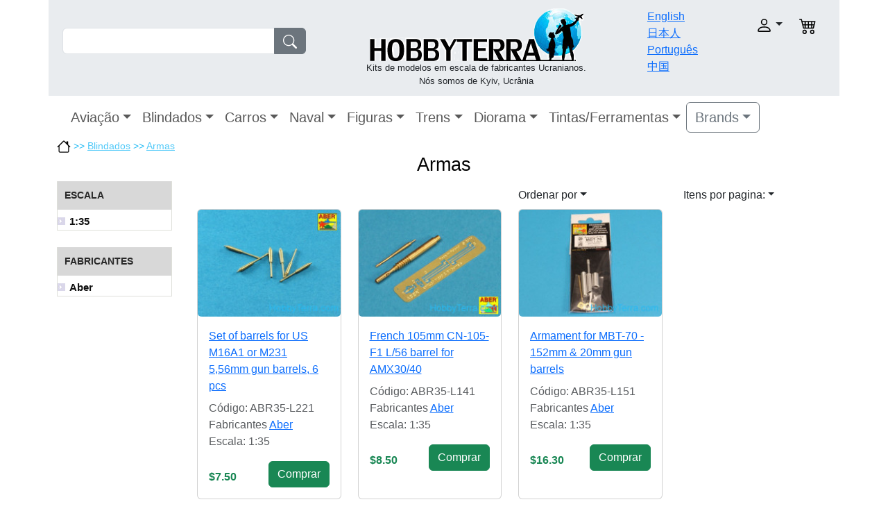

--- FILE ---
content_type: text/html; charset=UTF-8
request_url: https://hobbyterra.com/pt-br/index.php?cPath=93
body_size: 5578
content:
<!DOCTYPE html>
<html>
<head>
	<meta http-equiv="Content-Type" content="text/html; charset=utf-8">
	<title>Armas | HobbyTerra.com</title>
	<link rel="shortcut icon" href="/pt-br/templates/hobbyterra_v2/favicon.ico">
		<meta name="DESCRIPTION" content="ArmasHobbyTerra.com - plastic scale model kits online shop. You can purchase a lot of scale model kits here.">
	<meta name="KEYWORDS" content="Armas, ">
	<base href="https://hobbyterra.com/pt-br/">

  	<meta name="viewport" content="width=device-width, initial-scale=1.0">
  	<link type="text/css" rel="stylesheet" href="/pt-br/templates/hobbyterra_v2/javascript/lightbox/jquery.lightbox-0.5.css">
	<link type="text/css" rel="stylesheet" href="/pt-br/templates/hobbyterra_v2/javascript/fancybox/fancybox.css">
	<link type="text/css" rel="stylesheet" href="/pt-br/templates/hobbyterra_v2/bootstrap/css/bootstrap.min.css">
	<link type="text/css" rel="stylesheet" href="/pt-br/templates/hobbyterra_v2/template.css?v=14">

  	</head>
<body>
<div class="container-xl">


<header>
<div class="row p-2 bg-body-secondary">

	<div class="col-sm-12 col-md-3 col-xl-4 mt-md-4 pt-md-2 mt-sm-1 pt-sm-1">
		<form name="fast_search" action="tools/post2get.php" method="post" class="d-flex md-w-75 sm-w-100" role="search">
		<div class="input-group">
		<input type="search" name="keywords" id="keywords" class="form-control">
		<button class="btn btn-secondary" type="submit"><img src="templates/hobbyterra_v2/images/search.svg" class="svg-fill"></button>
		</div>
		<div id="search_suggestions"></div>
		<input type="hidden" name="super_search">
		</form>
	</div>

	<div class="col-sm-12 col-md-5 col-xl-5 text-center p-1">
		<a href="https://hobbyterra.com/pt-br/" title="HobbyTerra.com"><img src="templates/hobbyterra_v2/images/logo.png" alt="HobbyTerra.com" border="0"></a>
		<div class="slogan">Kits de modelos em escala de fabricantes Ucranianos.<br>
Nós somos de Kyiv, Ucrânia</div>
	</div>

	<div class="col-6 col-md-2 col-xl-1 pt-1">
		<div class="row">
		<div class="col-12"><a href="/">English</a></div>
		<div class="col-12"><a href="/jp/">日本人</a></div>
		<div class="col-12"><a href="/pt-br/">Português</a></div>
		<div class="col-12"><a href="/cn/">中国</a></div>
		</div>
	</div>

	<div class="col-6 col-md-2 pt-md-3 pt-sm-1">
	<div class="row text-end">

		<div class="col-8">
			<div class="dropdown">
				<a class="nav-link dropdown-toggle" role="button" data-bs-toggle="dropdown" aria-expanded="false" href="javascript: void(0)"><img src="templates/hobbyterra_v2/images/user.svg" alt="" class="account"></a>
				<div class="box-login-header dropdown-menu">
<form class="px-4 py-3" name="login_home" action="login.php?action=process" method="POST">
    <div class="mb-3">
      <label class="form-label">login</label>
      <input name="email_address" type="email" class="form-control">
    </div>
    <div class="mb-3">
      <label class="form-label">Senha</label>
      <input name="password" type="password" class="form-control">
    </div>

    <button type="submit" class="btn btn-primary">Login</button>
</form>
<div class="dropdown-divider"></div>
<a class="dropdown-item" href="create_account.php">Registre-se</a>
<a class="dropdown-item" href="password_forgotten.php">Esqueceu sua Senha</a>
</div>			</div>
		</div>

		<div class="col-2">
						<img src="templates/hobbyterra_v2/images/cart.svg" alt="" class="shopping_cart">
					</div>
	</div>
	</div>

</div>
<nav class="navbar navbar-expand-xl">
  <div class="container-fluid">
  <a class="navbar-brand d-xl-none" href="#">Catalog</a>
  
	<button class="navbar-toggler navbar-toggler-right" type="button" data-bs-toggle="collapse" data-bs-target="#navbar1" >
    <span class="navbar-toggler-icon"></span>
	</button>
    <div class="collapse navbar-collapse" id="navbar1">
    <ul class="navbar-nav">
<li class="nav-item dropdown">
<a class="nav-link dropdown-toggle fs-5" data-bs-toggle="dropdown" href="category/plastic-model-aircraft.html">Aviação</a>

<ul class="dropdown-menu"><li><a class="dropdown-item" href="/pt-br/index.php?cPath=109" title="Tipo de aeronave">Tipo de aeronave</a></li><li><a class="dropdown-item" href="/pt-br/index.php?cPath=20" title="Aeronaves de Ataque">Aeronaves de Ataque</a></li><li><a class="dropdown-item" href="/pt-br/index.php?cPath=13" title="Caças">Caças</a></li><li><a class="dropdown-item" href="/pt-br/index.php?cPath=15" title="Interceptadores">Interceptadores</a></li><li><a class="dropdown-item" href="/pt-br/index.php?cPath=11" title="Bombardeiros">Bombardeiros</a></li><li><a class="dropdown-item" href="/pt-br/index.php?cPath=14" title="Helicopteros">Helicopteros</a></li><li><a class="dropdown-item" href="/pt-br/index.php?cPath=12" title="Aeronaves Civis">Aeronaves Civis</a></li><li><a class="dropdown-item" href="/pt-br/index.php?cPath=10" title="Aeronaves de Tranporte">Aeronaves de Tranporte</a></li><li><a class="dropdown-item" href="/pt-br/index.php?cPath=17" title="Aeronaves especiais">Aeronaves especiais</a></li><li><a class="dropdown-item" href="/pt-br/index.php?cPath=18" title="Aeronaves Acrobaticas">Aeronaves Acrobaticas</a></li><li><a class="dropdown-item" href="/pt-br/index.php?cPath=19" title="Aeronaves de treinamento">Aeronaves de treinamento</a></li><li><a class="dropdown-item" href="/pt-br/index.php?cPath=16" title="Aeronaves Multifuncionais">Aeronaves Multifuncionais</a></li><li><a class="dropdown-item" href="/pt-br/index.php?cPath=21" title="Aviação Militar">Aviação Militar</a></li><li><a class="dropdown-item" href="/pt-br/index.php?cPath=110" title="Decalques">Decalques</a></li><li><a class="dropdown-item" href="/pt-br/index.php?cPath=68" title="Sets de detalhamento">Sets de detalhamento</a></li><li><a class="dropdown-item" href="/pt-br/index.php?cPath=99" title="Sets fotogravados">Sets fotogravados</a></li></ul></li><li class="nav-item dropdown">
<a class="nav-link dropdown-toggle fs-5" data-bs-toggle="dropdown" href="/pt-br/index.php?cPath=3">Blindados</a>

<ul class="dropdown-menu"><li><a class="dropdown-item" href="category/plastic-tank-models-kits.html" title="Blindados">Blindados</a></li><li><a class="dropdown-item" href="/pt-br/index.php?cPath=37" title="Artilharia">Artilharia</a></li><li><a class="dropdown-item" href="/pt-br/index.php?cPath=70" title="Veículos blindados de transporte de pessoal">Veículos blindados de transporte de pessoal</a></li><li><a class="dropdown-item" href="/pt-br/index.php?cPath=35" title="Veículos de combate de infantaria">Veículos de combate de infantaria</a></li><li><a class="dropdown-item" href="/pt-br/index.php?cPath=31" title="Veículos blindados">Veículos blindados</a></li><li><a class="dropdown-item" href="/pt-br/index.php?cPath=72" title="Veículos de reconhecimento">Veículos de reconhecimento</a></li><li><a class="dropdown-item" href="/pt-br/index.php?cPath=71" title="Veículos de resgate">Veículos de resgate</a></li><li><a class="dropdown-item" href="/pt-br/index.php?cPath=38" title="Sistemas de lançamento de misseis">Sistemas de lançamento de misseis</a></li><li><a class="dropdown-item" href="/pt-br/index.php?cPath=36" title="Radares">Radares</a></li><li><a class="dropdown-item" href="/pt-br/index.php?cPath=93" title="Armas">Armas</a></li><li><a class="dropdown-item" href="/pt-br/index.php?cPath=92" title="Lagartas para Veículos militares">Lagartas para Veículos militares</a></li><li><a class="dropdown-item" href="/pt-br/index.php?cPath=69" title="Munições e armas">Munições e armas</a></li><li><a class="dropdown-item" href="/pt-br/index.php?cPath=111" title="Decalques">Decalques</a></li><li><a class="dropdown-item" href="/pt-br/index.php?cPath=82" title="Sets de detalhamento">Sets de detalhamento</a></li><li><a class="dropdown-item" href="/pt-br/index.php?cPath=101" title="Sets fotogravados">Sets fotogravados</a></li></ul></li><li class="nav-item dropdown">
<a class="nav-link dropdown-toggle fs-5" data-bs-toggle="dropdown" href="/pt-br/index.php?cPath=2">Carros</a>

<ul class="dropdown-menu"><li><a class="dropdown-item" href="/pt-br/index.php?cPath=33" title="Caminhões civis">Caminhões civis</a></li><li><a class="dropdown-item" href="/pt-br/index.php?cPath=26" title="Caminhões de aeroporto">Caminhões de aeroporto</a></li><li><a class="dropdown-item" href="/pt-br/index.php?cPath=27" title="Caminhões de Bombeiro">Caminhões de Bombeiro</a></li><li><a class="dropdown-item" href="/pt-br/index.php?cPath=30" title="Caminhões de combustiveis">Caminhões de combustiveis</a></li><li><a class="dropdown-item" href="/pt-br/index.php?cPath=25" title="Caminhões militares">Caminhões militares</a></li><li><a class="dropdown-item" href="/pt-br/index.php?cPath=22" title="Carros">Carros</a></li><li><a class="dropdown-item" href="/pt-br/index.php?cPath=24" title="Guinchos">Guinchos</a></li><li><a class="dropdown-item" href="/pt-br/index.php?cPath=23" title="Motocicletas">Motocicletas</a></li><li><a class="dropdown-item" href="/pt-br/index.php?cPath=94" title="Onibus">Onibus</a></li><li><a class="dropdown-item" href="/pt-br/index.php?cPath=100" title="Sets fotogravados">Sets fotogravados</a></li><li><a class="dropdown-item" href="/pt-br/index.php?cPath=29" title="Tratores">Tratores</a></li><li><a class="dropdown-item" href="/pt-br/index.php?cPath=32" title="Veículos Militares">Veículos Militares</a></li><li><a class="dropdown-item" href="/pt-br/index.php?cPath=83" title="Sets de detalhamento">Sets de detalhamento</a></li></ul></li><li class="nav-item dropdown">
<a class="nav-link dropdown-toggle fs-5" data-bs-toggle="dropdown" href="category/plastic-model-ship-kits.html">Naval</a>

<ul class="dropdown-menu"><li><a class="dropdown-item" href="/pt-br/index.php?cPath=86" title="Porta Aviões">Porta Aviões</a></li><li><a class="dropdown-item" href="/pt-br/index.php?cPath=45" title="Navio Anti Submarino">Navio Anti Submarino</a></li><li><a class="dropdown-item" href="/pt-br/index.php?cPath=48" title="Encouraçados">Encouraçados</a></li><li><a class="dropdown-item" href="/pt-br/index.php?cPath=87" title="Embarcações de defesa de costa">Embarcações de defesa de costa</a></li><li><a class="dropdown-item" href="/pt-br/index.php?cPath=47" title="Destroyers">Destroyers</a></li><li><a class="dropdown-item" href="/pt-br/index.php?cPath=49" title="Torpedeiras">Torpedeiras</a></li><li><a class="dropdown-item" href="/pt-br/index.php?cPath=42" title="Submarinos">Submarinos</a></li><li><a class="dropdown-item" href="/pt-br/index.php?cPath=98" title="Armas">Armas</a></li><li><a class="dropdown-item" href="/pt-br/index.php?cPath=85" title="Sets de detalhamento">Sets de detalhamento</a></li><li><a class="dropdown-item" href="/pt-br/index.php?cPath=105" title="Sets fotogravados">Sets fotogravados</a></li></ul></li><li class="nav-item dropdown">
<a class="nav-link dropdown-toggle fs-5" data-bs-toggle="dropdown" href="/pt-br/index.php?cPath=6">Figuras</a>

<ul class="dropdown-menu"><li><a class="dropdown-item" href="/pt-br/index.php?cPath=96" title="Cavalaria">Cavalaria</a></li><li><a class="dropdown-item" href="/pt-br/index.php?cPath=50" title="Cavalheiros">Cavalheiros</a></li><li><a class="dropdown-item" href="/pt-br/index.php?cPath=73" title="Civis">Civis</a></li><li><a class="dropdown-item" href="/pt-br/index.php?cPath=74" title="Fantasia">Fantasia</a></li><li><a class="dropdown-item" href="/pt-br/index.php?cPath=75" title="Guerreiros">Guerreiros</a></li><li><a class="dropdown-item" href="/pt-br/index.php?cPath=76" title="Marinheiros">Marinheiros</a></li><li><a class="dropdown-item" href="/pt-br/index.php?cPath=66" title="Pilotos">Pilotos</a></li><li><a class="dropdown-item" href="/pt-br/index.php?cPath=51" title="Soldados">Soldados</a></li><li><a class="dropdown-item" href="/pt-br/index.php?cPath=77" title="Sets de detalhamento">Sets de detalhamento</a></li></ul></li><li class="nav-item dropdown">
<a class="nav-link dropdown-toggle fs-5" data-bs-toggle="dropdown" href="/pt-br/index.php?cPath=4">Trens</a>

<ul class="dropdown-menu"><li><a class="dropdown-item" href="/pt-br/index.php?cPath=91" title="Peças para ferrorama">Peças para ferrorama</a></li><li><a class="dropdown-item" href="/pt-br/index.php?cPath=40" title="Plataformas de armas">Plataformas de armas</a></li><li><a class="dropdown-item" href="/pt-br/index.php?cPath=39" title="Trens">Trens</a></li></ul></li><li class="nav-item dropdown">
<a class="nav-link dropdown-toggle fs-5" data-bs-toggle="dropdown" href="/pt-br/index.php?cPath=7">Diorama</a>

<ul class="dropdown-menu"><li><a class="dropdown-item" href="/pt-br/index.php?cPath=65" title="Dioramas">Dioramas</a></li><li><a class="dropdown-item" href="/pt-br/index.php?cPath=78" title="Outras estruturas">Outras estruturas</a></li><li><a class="dropdown-item" href="/pt-br/index.php?cPath=53" title="Prédios urbanos">Prédios urbanos</a></li></ul></li><li class="nav-item dropdown">
<a class="nav-link dropdown-toggle fs-5" data-bs-toggle="dropdown" href="/pt-br/index.php?cPath=9">Tintas/Ferramentas</a>

<ul class="dropdown-menu"><li><a class="dropdown-item" href="/pt-br/index.php?cPath=61" title="Ferramentas">Ferramentas</a></li><li><a class="dropdown-item" href="/pt-br/index.php?cPath=114" title="Others">Others</a></li></ul></li>	</ul>

<div class="dropdown">
	<a class="btn btn-outline-secondary dropdown-toggle fs-5" data-bs-toggle="dropdown" aria-expanded="false" href="#">Brands</a>
	<div class="dropdown-menu brand-dropdown-fix">
		<div class="row">
		<div class="col">
		<ul class="list-unstyled">
				<li><a class="dropdown-item" href="index.php?manufacturers_id=161">A & A Models</a></li>
				<li><a class="dropdown-item" href="index.php?manufacturers_id=1">Aber</a></li>
				<li><a class="dropdown-item" href="index.php?manufacturers_id=2">Ace</a></li>
				<li><a class="dropdown-item" href="index.php?manufacturers_id=85">AIM Fan Model</a></li>
				<li><a class="dropdown-item" href="index.php?manufacturers_id=3">Alliance</a></li>
				<li><a class="dropdown-item" href="index.php?manufacturers_id=77">AMG Models</a></li>
				<li><a class="dropdown-item" href="index.php?manufacturers_id=4">Amodel</a></li>
				<li><a class="dropdown-item" href="index.php?manufacturers_id=69">AMP</a></li>
				<li><a class="dropdown-item" href="index.php?manufacturers_id=83">Armada Hobby</a></li>
				<li><a class="dropdown-item" href="index.php?manufacturers_id=7">Armory</a></li>
				<li><a class="dropdown-item" href="index.php?manufacturers_id=8">ART Model</a></li>
				<li><a class="dropdown-item" href="index.php?manufacturers_id=163">AVD Models</a></li>
				<li><a class="dropdown-item" href="index.php?manufacturers_id=186">AVIATOR</a></li>
				<li><a class="dropdown-item" href="index.php?manufacturers_id=9">Avis</a></li>
				<li><a class="dropdown-item" href="index.php?manufacturers_id=12">Begemot</a></li>
				<li><a class="dropdown-item" href="index.php?manufacturers_id=101">Big Planes kits</a></li>
				<li><a class="dropdown-item" href="index.php?manufacturers_id=116">Boa Decals</a></li>
				<li><a class="dropdown-item" href="index.php?manufacturers_id=189">Chintoys</a></li>
				<li><a class="dropdown-item" href="index.php?manufacturers_id=14">Combrig</a></li>
				<li><a class="dropdown-item" href="index.php?manufacturers_id=155">CTA</a></li>
				<li><a class="dropdown-item" href="index.php?manufacturers_id=181">Dafa</a></li>
				<li><a class="dropdown-item" href="index.php?manufacturers_id=84">DAN models</a></li>
				<li><a class="dropdown-item" href="index.php?manufacturers_id=15">DDS</a></li>
				<li><a class="dropdown-item" href="index.php?manufacturers_id=87">Eduard</a></li>
		</ul></div><div class="col"><ul class="list-unstyled">		<li><a class="dropdown-item" href="index.php?manufacturers_id=170">ELF</a></li>
				<li><a class="dropdown-item" href="index.php?manufacturers_id=185">Garbuz Models</a></li>
				<li><a class="dropdown-item" href="index.php?manufacturers_id=183">GMU</a></li>
				<li><a class="dropdown-item" href="index.php?manufacturers_id=19">Hasegawa</a></li>
				<li><a class="dropdown-item" href="index.php?manufacturers_id=82">Hunor Product</a></li>
				<li><a class="dropdown-item" href="index.php?manufacturers_id=20">IBG Models</a></li>
				<li><a class="dropdown-item" href="index.php?manufacturers_id=22">IOM</a></li>
				<li><a class="dropdown-item" href="index.php?manufacturers_id=118">Italeri</a></li>
				<li><a class="dropdown-item" href="index.php?manufacturers_id=187">Kelik 3D decals</a></li>
				<li><a class="dropdown-item" href="index.php?manufacturers_id=190">Kit-Soldiers</a></li>
				<li><a class="dropdown-item" href="index.php?manufacturers_id=152">KV Models</a></li>
				<li><a class="dropdown-item" href="index.php?manufacturers_id=25">Mars Figures</a></li>
				<li><a class="dropdown-item" href="index.php?manufacturers_id=86">Mars Models</a></li>
				<li><a class="dropdown-item" href="index.php?manufacturers_id=26">Master Box</a></li>
				<li><a class="dropdown-item" href="index.php?manufacturers_id=113">MDA models</a></li>
				<li><a class="dropdown-item" href="index.php?manufacturers_id=92">Metallic Details</a></li>
				<li><a class="dropdown-item" href="index.php?manufacturers_id=5">Mikro-Mir</a></li>
				<li><a class="dropdown-item" href="index.php?manufacturers_id=27">Military Wheels</a></li>
				<li><a class="dropdown-item" href="index.php?manufacturers_id=29">Mini World</a></li>
				<li><a class="dropdown-item" href="index.php?manufacturers_id=28">Miniart</a></li>
				<li><a class="dropdown-item" href="index.php?manufacturers_id=30">Modelsvit</a></li>
				<li><a class="dropdown-item" href="index.php?manufacturers_id=114">Northstar Models</a></li>
				<li><a class="dropdown-item" href="index.php?manufacturers_id=121">OKB Grigorov</a></li>
				<li><a class="dropdown-item" href="index.php?manufacturers_id=32">Orion</a></li>
				<li><a class="dropdown-item" href="index.php?manufacturers_id=34">PST</a></li>
		</ul></div><div class="col"><ul class="list-unstyled">		<li><a class="dropdown-item" href="index.php?manufacturers_id=35">Red Box</a></li>
				<li><a class="dropdown-item" href="index.php?manufacturers_id=151">RESKIT</a></li>
				<li><a class="dropdown-item" href="index.php?manufacturers_id=37">Roden</a></li>
				<li><a class="dropdown-item" href="index.php?manufacturers_id=38">Skif</a></li>
				<li><a class="dropdown-item" href="index.php?manufacturers_id=40">SMK</a></li>
				<li><a class="dropdown-item" href="index.php?manufacturers_id=172">Sova-M</a></li>
				<li><a class="dropdown-item" href="index.php?manufacturers_id=43">Toko</a></li>
				<li><a class="dropdown-item" href="index.php?manufacturers_id=124">Ultima Ratio</a></li>
				<li><a class="dropdown-item" href="index.php?manufacturers_id=44">UM</a></li>
				<li><a class="dropdown-item" href="index.php?manufacturers_id=55">UMmt</a></li>
				<li><a class="dropdown-item" href="index.php?manufacturers_id=45">Zebrano</a></li>
				<li><a class="dropdown-item" href="index.php?manufacturers_id=48">ZZ Modell</a></li>
				</ul>
		</div>
		</div>

	</div>
</div>

</div>
</div>

</nav></header>

<div class="wrapper">





<div class="breadcrumbs"><a href="/"><img src="templates/hobbyterra_v2/images/home.svg" alt="https://hobbyterra.com" width="20"></a> <span>&#62;&#62;</span> <a href="/pt-br/index.php?cPath=3">Blindados</a> <span>&#62;&#62;</span> <a href="/pt-br/index.php?cPath=93">Armas</a></div>
<h1 class="text-center">Armas</h1><div class="row">
<!--BEGIN OF CENTER COLUMN-->

	<div class="col col-md-12 col-lg-2">
	
<button class="btn btn-secondary d-lg-none" type="button" data-bs-toggle="collapse" data-bs-target="#collapse-left" aria-expanded="false" aria-controls="collapse-left">
	Filters</button>
    
<div class="collapse d-lg-block" id="collapse-left">

<form name="advanced_search" action="tools/post2get.php" method="post">

<input type="hidden" name="subcategories_id[]" value="93"><div class="checkbox_wrap"><div class="checkbox_header">ESCALA</div><input type="checkbox" name="attributes_id[]" value="9" class="invisible">
			<a href="javascript: void(0);" title="1:35" class="grey_link" onclick="javascript:checkbox_submit('attributes_id[]',0);">1:35</a><br></div><br><div class="checkbox_wrap">
<div class="checkbox_header">FABRICANTES</div>

<input type="checkbox" name="manufacturers_id[]" value="1" class="invisible">
        <a href="javascript: void(0);" title="Aber" class="grey_link" onclick="javascript:checkbox_submit('manufacturers_id[]',0);">Aber</a><br>
</div>
<br>
<input type="hidden" name="super_search">
</form>
</div>
	</div><div class="col-12 col-md-12 col-lg-10">


<div class="row py-2">
    <div class="col col-sm-12 col-md-6"></div>
    <div class="col">
        <div class="dropdown">
        <a class="nav-link dropdown-toggle" role="button" data-bs-toggle="dropdown" aria-expanded="false" href="#">Ordenar por</a>
            <ul class="dropdown-menu">
            <li><a class="dropdown-item" href="/pt-br/index.php?cPath=93&sort=5d">Novos</a></li>
            <li><a class="dropdown-item" href="/pt-br/index.php?cPath=93&sort=3a">Do preço mais baixo ao mais alto</a></li>
            <li><a class="dropdown-item" href="/pt-br/index.php?cPath=93&sort=3d">Dor preço mais alto ai mais baixo</a></li>
            <li><a class="dropdown-item" href="/pt-br/index.php?cPath=93&sort=2a">Nome (a-z)</a></li>
            <li><a class="dropdown-item" href="/pt-br/index.php?cPath=93&sort=2d">Nome (z-a)</a></li>
            </ul>
        </div>
    </div>

    <div class="col">
        <div class="dropdown">
        <a class="nav-link dropdown-toggle" role="button" data-bs-toggle="dropdown" aria-expanded="false" href="#">Itens por pagina:</a>
            <ul class="dropdown-menu">
                            <li><a class="dropdown-item" href="/pt-br/index.php?cPath=93&resultpp=12">12</a></li>
                            <li><a class="dropdown-item" href="/pt-br/index.php?cPath=93&resultpp=24">24</a></li>
                            <li><a class="dropdown-item" href="/pt-br/index.php?cPath=93&resultpp=36">36</a></li>
                            <li><a class="dropdown-item" href="/pt-br/index.php?cPath=93&resultpp=48">48</a></li>
                        </ul>
        </div>
    </div>
</div>    <div class="container">
    <div class="row row-cols-1 row-cols-sm-2 row-cols-md-3 row-cols-lg-4">
    <div class="col pb-2">
    <div class="card h-100">
        <a href="product/set-of-barrels-for-us-m16a1-or-m231-5-56mm-gun-barrels-6-pcs-aber-35-l221.html" title="Set of barrels for US M16A1 or M231 5,56mm gun barrels, 6 pcs"><img class="card-img" src="images/products/aber/sm_abr35-l221.jpg" alt="Set of barrels for US M16A1 or M231 5,56mm gun barrels, 6 pcs"></a>
        <div class="card-body">
			<a class="card-link" href="product/set-of-barrels-for-us-m16a1-or-m231-5-56mm-gun-barrels-6-pcs-aber-35-l221.html">Set of barrels for US M16A1 or M231 5,56mm gun barrels, 6 pcs</a>
            <div class="text-muted pt-2">Código: ABR35-L221</div>
            <div class="text-muted">
								Fabricantes <a href="index.php?manufacturers_id=1" title="Aber">Aber</a>
							</div>
            <div class="text-muted">
				Escala: 1:35<br>			</div>
            <!--
            <div class="text-muted">
                Data de chegada: 05/15/2017            </div>
            -->

            <div class="d-flex justify-content-between align-items-center">
                                    <div class="text-success mt-4 fw-bold">$7.50</div>
					<a class="btn btn-success mt-3" href="shopping_add2cart.php?action=buy_now&products_id=16565">Сomprar </a>
                            </div>
        </div>
    </div>
    </div>
    
	    <div class="col pb-2">
    <div class="card h-100">
        <a href="product/french-105mm-cn-105-f1-l-56-barrel-for-amx30-40-aber-35-l141.html" title="French 105mm CN-105-F1 L/56 barrel for AMX30/40"><img class="card-img" src="images/products/aber/sm_abr35-l141.jpg" alt="French 105mm CN-105-F1 L/56 barrel for AMX30/40"></a>
        <div class="card-body">
			<a class="card-link" href="product/french-105mm-cn-105-f1-l-56-barrel-for-amx30-40-aber-35-l141.html">French 105mm CN-105-F1 L/56 barrel for AMX30/40</a>
            <div class="text-muted pt-2">Código: ABR35-L141</div>
            <div class="text-muted">
								Fabricantes <a href="index.php?manufacturers_id=1" title="Aber">Aber</a>
							</div>
            <div class="text-muted">
				Escala: 1:35<br>			</div>
            <!--
            <div class="text-muted">
                Data de chegada: 07/23/2015            </div>
            -->

            <div class="d-flex justify-content-between align-items-center">
                                    <div class="text-success mt-4 fw-bold">$8.50</div>
					<a class="btn btn-success mt-3" href="shopping_add2cart.php?action=buy_now&products_id=9753">Сomprar </a>
                            </div>
        </div>
    </div>
    </div>
    
	    <div class="col pb-2">
    <div class="card h-100">
        <a href="product/armament-for-mbt-70-152mm-20mm-gun-barrels-aber-35-l151.html" title="Armament for MBT-70 - 152mm &amp; 20mm gun barrels"><img class="card-img" src="images/products/aber/sm_abr35-l151.jpg" alt="Armament for MBT-70 - 152mm &amp; 20mm gun barrels"></a>
        <div class="card-body">
			<a class="card-link" href="product/armament-for-mbt-70-152mm-20mm-gun-barrels-aber-35-l151.html">Armament for MBT-70 - 152mm & 20mm gun barrels</a>
            <div class="text-muted pt-2">Código: ABR35-L151</div>
            <div class="text-muted">
								Fabricantes <a href="index.php?manufacturers_id=1" title="Aber">Aber</a>
							</div>
            <div class="text-muted">
				Escala: 1:35<br>			</div>
            <!--
            <div class="text-muted">
                Data de chegada: 07/23/2015            </div>
            -->

            <div class="d-flex justify-content-between align-items-center">
                                    <div class="text-success mt-4 fw-bold">$16.30</div>
					<a class="btn btn-success mt-3" href="shopping_add2cart.php?action=buy_now&products_id=9756">Сomprar </a>
                            </div>
        </div>
    </div>
    </div>
    
	    </div>
</div>
		<ul class="pagination justify-content-center"><li class="page-item disabled"><a class="page-link">1</a></li>&nbsp;&nbsp;</ul>
		</div>
	</div>
</div>
<!--END OF WRAPPER -->

<script src="/pt-br/templates/hobbyterra_v2/bootstrap/js/bootstrap.bundle.min.js"></script>
<script src="/pt-br/templates/hobbyterra_v2/javascript/jquery-2.1.4.min.js"></script>
<script src="/pt-br/templates/hobbyterra_v2/javascript/lightbox/jquery.lightbox-0.5.js"></script>
<script src="/pt-br/templates/hobbyterra_v2/javascript/fancybox/fancybox.min.js"></script>
<script src="/pt-br/templates/hobbyterra_v2/javascript/common.js"></script>
<script src="/pt-br/templates/hobbyterra_v2/javascript/ajax.js?v=2"></script>

<!--BEGIN OF FOOTER -->
<footer>
	<div id="footer_top"></div>
	<div class="row bg-body-secondary p-2 border-bottom">
		<div class="col-6">
			Nós aceitamos:			<img src="templates/hobbyterra_v2/images/accept_mastercard.png" alt="accept mastercard">
			<img src="templates/hobbyterra_v2/images/accept_visa.png" alt="accept visa">
			<img src="templates/hobbyterra_v2/images/accept_paypal.png" alt="accept paypal">
		</div>
		<div class="col-6 text-end">
			Follow Us:		<a href="https://www.facebook.com/hobbyterra" target="_blank" rel="nofollow"><img src="templates/hobbyterra_v2/images/fb.jpg" alt=""></a>
		<a href="https://twitter.com/HobbyTerra_com" target="_blank" rel="nofollow"><img src="templates/hobbyterra_v2/images/twit.jpg" alt=""></a>
	</div>
	</div>
	<div class="row p-3 bg-body-tertiary">
		<div class="col-4">
		<a href="faq/order-process-brazil.html">Pedidos</a><br>
		<a href="faq/payments-brazil.html">Pagamentos</a><br>
			<a href="faq/privacy-policy-brazil.html">Política de privacidade</a><br>
		<a href="faq/loyalty-program-brazil.html">Programa de fidelidade</a><br>
		</div>
		<div class="col-4">
		<a href="contact_us.php">Contate-nos</a><br>
			<a href="special/about-us-brazil.html">Sobre Nós</a><br>
			<a href="faq/shipping-and-delivery-brazil.html">Entrega</a><br>
		</div>
		<div class="col-12 pb-2 text-center">Copyright &copy; 2002-2026<br>Designed & Developed by <a href="mailto:webmaster@hobbyterra.com">HobbyTerra team</a></div>
	</div>
</footer>
<!--END OF FOOTER -->

</div><!-- close div main container-->

<!-- Google analytics -->
<script>
  (function(i,s,o,g,r,a,m){i['GoogleAnalyticsObject']=r;i[r]=i[r]||function(){
  (i[r].q=i[r].q||[]).push(arguments)},i[r].l=1*new Date();a=s.createElement(o),
  m=s.getElementsByTagName(o)[0];a.async=1;a.src=g;m.parentNode.insertBefore(a,m)
  })(window,document,'script','//www.google-analytics.com/analytics.js','ga');
  ga('create', 'UA-5726816-2', 'hobbyterra.com');
    ga('send', 'pageview');
</script>
<!-- /Google analytics -->

<!-- close div "wrapper" -->

</body>
</html>
